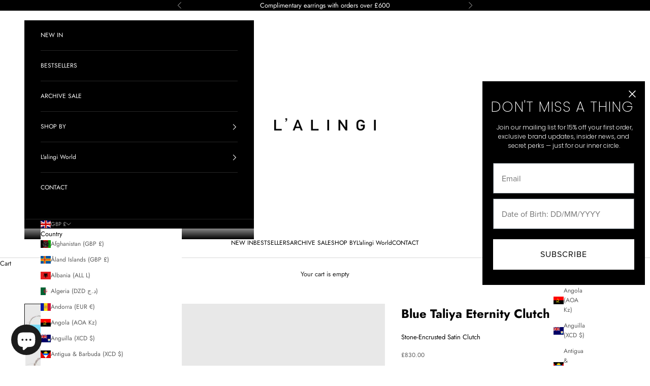

--- FILE ---
content_type: text/css
request_url: https://www.lalingi.com/cdn/shop/t/19/assets/custon.css?v=134757182839616436931759245998
body_size: 1438
content:
/** Shopify CDN: Minification failed

Line 165:0 Unexpected "}"

**/
/*********************video-background video******************/
 .video-background video.video-bg {  width: 100%; height: 700px; object-fit: cover;}
.video-background-section {position: relative;}
.video-background-section::before { position: absolute; content: ""; background: #0000003b; width: 100%; height: 100%;  top: 0;   bottom: 0;}
.video-background .video-background-section .video-background-content {display: flex;justify-content: space-between;}
.video-background .video-background-section .video-background-content .video-background-left,
.video-background .video-background-section .video-background-content .video-background-right {position: absolute;bottom: 30px;}
.video-background .video-background-section .video-background-content .video-background-left {left: 50px;padding-right:40px;}
.video-background .video-background-section .video-background-content .video-background-right {right: 50px;}
.video-background .video-background-section .video-background-content .video-background-left h2 {color: black;font-size: 36px;}
.video-background .video-background-section .video-background-content .video-background-right img {width: 100%;max-width: 221px;height: 276px;margin-top: 10px;}
.video-background .video-background-section .video-background-content .video-background-right a {font-size: 13px;color: #000;}
.video-background .video-background-section .video-background-content .video-background-left p {margin-bottom: 10px;}
.video-background .video-background-section .video-background-content .video-background-right a::after {position: absolute;content: "";width: 100%;height: 1px;bottom: 0;left: 0;background: #000;right: 100%;transition: .5s;} 
.video-background .video-background-section .video-background-content .video-background-right a:hover::after {right: 0;left: 0;width: 0;}
.video-background .video-background-section .video-background-content .video-background-left a::after {position: absolute;content: "";width: 100%;height: 1px;bottom: 0;left: 0;background: #000;right: 100%;transition: .5s;} 
.video-background .video-background-section .video-background-content .video-background-left a:hover::after {right: 0;left: 0;width: 0;}
.video-background .video-background-section .video-background-content .video-background-left a, .video-background .video-background-section .video-background-content .video-background-right a  {position: relative;padding-bottom: 5px;}
.video-background .video-background-section .video-background-content .video-background-left h2 { color: #fff; font-size: 44px;  font-weight: 400 !important;}
.video-background .video-background-section .video-background-content .video-background-left p {  font-size: 14px; color: #fff;}
.video-background .video-background-section .video-background-content .video-background-left  a {  color: #fff; font-size: 14px;}
.video-background .video-background-section .video-background-content .video-background-left a::after {  background: #fff; opacity: 1;}
.video-background .video-background-section .video-background-content .video-background-right a { color: #fff; font-size:14px;}
.video-background .video-background-section .video-background-content .video-background-right a::after { background: #fff;}
.product-info__block-list .product-info__block-group .product-info__block-item {width:100% ;}
/********feature-section************/
.Feauture-section {
    width: 100%;padding: 60px 0px;overflow: hidden;background: transparent;}
.Feauture-section .container {width: 100% !important;max-width: 100% !important;
    padding: 0px 32px;box-sizing: border-box;margin: 0 auto;}
.Feauture-section .festure-section-new-new h2 {
    font-size: 18px !important;line-height: normal;color: #000 !important;
    /* font-family: 'DIN Neuzeit Grotesk'; */
    letter-spacing: 2.7px;text-transform:uppercase;font-weight: 300;}
.Feauture-section .festure-section-new-new .slick-track {display: flex;}
.Feauture-section .festure-section-new-new  .slick-slide {text-align: left;padding: 0px;}
.Feauture-section .festure-section-new-new .slick-slide img {
    width: 100%;height: 641px;object-fit: cover;}
.Feauture-section .festure-section-new-new .slick-slide .featture-title-new {
    margin-top: 24px;padding-right: 34px !important;margin-bottom: 10px !important;
    text-transform: var(--heading-text-transform);
    color: #000 !important;font-size: 13px !important;
    /* font-family: 'Futura' !important; */
}
.Feauture-section .festure-section-new-new .slick-slide  p {
    margin: 0px !important;padding-right: 34px !important;
   color: #000 !important;font-size: 13px !important;
   /* font-family: 'Futura' !important;    */
    text-align:left !important;background: transparent !important;}
.bordered-section .section-stack .h6 {text-align: center;}
 /******************who-we-are********/
 .who-wearing-mayfair-section .who-is-wear-main h2 {font-weight: 300;margin-bottom: 25px;font-size: 18px !important;
    line-height: normal;color: #000 !important;text-transform:uppercase;
    /* font-family: 'DIN Neuzeit Grotesk';
    letter-spacing: 2.7px; */
}
.who-wearing-mayfair-section .who-is-wear-main p.italic {
    color: #010101;margin-top: 15px;font-size: 12px;font-weight: 400;
    font-style: normal;
    /* font-family: DIN Neuzeit Grotesk; */
    text-transform: uppercase;
    letter-spacing: var(--heading-letter-spacing);
}
.who-wearing-mayfair-section .who-is-wear-main img {
    width: 100%;height: 500px;object-fit: cover;}
.bordered-section .section-stack {gap: 30px;}
#shopify-section-template--17492956741715__related-products .h2{font-size:18px !important;}
.who-wearing-mayfair-section .who-is-wear-main .swiper-button-next,
.who-wearing-mayfair-section .who-is-wear-main .swiper-button-prev,
.who-wearing-mayfair-section .who-is-wear-main .swiper-rtl .swiper-button-next::after,
.who-wearing-mayfair-section .who-is-wear-main .swiper-button-prev::after{color:#fff;}
.Feauture-section .festure-section-new-new .slick-slide img {height:20vw}
.who-wearing-mayfair-section .who-is-wear-main img{height:30vw;object-position:top;}
.video-background .video-background-section .video-background-content {padding-right: 40px;}
/******************13/08/2025 changes***************************/
.shopify-section--related-products .product-card .badge-list,
.shopify-section--main-collection .product-card__figure badge-list.badge-list {left: 10px;}
.shopify-section--related-products .product-card .badge-list span,
.shopify-section--main-collection .product-card__figure badge-list.badge-list span,
.shopify-section--related-products .product-card .badge-list .badge--sold-out,
.shopify-section--featured-collections .product-card__figure badge-list.badge-list .badge--sold-out,
.shopify-section--featured-collections .product-card__figure badge-list.badge-list span {letter-spacing: 1.2px;font-size: 8px !important;line-height: 1;font-family: 'DIN Neuzeit Grotesk';font-weight: 400;color: #000;}
.shopify-section--footer .footer__block--newsletter .prose p {color: #000;}
.shopify-section--related-products .collection .product-list[collection-desktop-layout="large"] badge-list.badge-list,
.shopify-section--main-collection .collection .product-list[collection-desktop-layout="large"] badge-list.badge-list {left: 10px;}
.shopify-section--main-collection .product-card__figure badge-list.badge-list .badge--custom + sold-out-badge.badge {top:20px;}
/*********Responsive-start-here************/
@media screen and (min-width:700px){
.shopify-section--related-products .collection .product-list[collection-desktop-layout="large"] badge-list.badge-list,
.shopify-section--main-collection .collection .product-list[collection-desktop-layout="large"] badge-list.badge-list {left: 10px;}   
.shopify-section--related-products .collection .product-list[collection-desktop-layout="compact"] badge-list.badge-list span,
.shopify-section--main-collection .collection .product-list[collection-desktop-layout="compact"] badge-list.badge-list span  {font-size: 10px !important;}
.shopify-section--related-products .collection .product-list[collection-desktop-layout="compact"] badge-list.badge-list .badge--sold-out,
.shopify-section--main-collection .collection .product-list[collection-desktop-layout="compact"] badge-list.badge-list .badge--sold-out  {font-size: 10px !important;}
.shopify-section--related-products .collection .product-list[collection-desktop-layout="compact"] badge-list.badge-list,
.shopify-section--main-collection .collection .product-list[collection-desktop-layout="compact"] badge-list.badge-list {left: 10px;}
}
/* @media (max-width:1440px){
.shopify-section--main-collection .product-card badge-list.badge-list {left: 35px;}
.shopify-section--related-products .collection .product-list[collection-desktop-layout=large] badge-list.badge-list,
.shopify-section--main-collection .collection .product-list[collection-desktop-layout=large] badge-list.badge-list {left: 45px;}
} */
@media (max-width:1280px){
.who-wearing-mayfair-section .who-is-wear-main img {height: 35vw;}
/* .shopify-section--related-products .collection .product-list[collection-desktop-layout=compact] badge-list.badge-list,
.shopify-section--main-collection .collection .product-list[collection-desktop-layout=compact] badge-list.badge-list {left: 20px;} */
}
@media(max-width:1199px){
   .Feauture-section .festure-section-new-new h2 {margin-bottom: 25px;} 
.Feauture-section .festure-section-new-new .slick-slide img {height: 22vw;}
.video-background video.video-bg {height: 650px;}
.video-background .video-background-section .video-background-content .video-background-left h2 {font-size: 36px;line-height:normal;}
.who-wearing-mayfair-section .who-is-wear-main h2 {font-size: 36px;line-height:normal;}
/* .shopify-section--related-products .product-card .badge-list,
.shopify-section--main-collection .product-card badge-list.badge-list {left: 30px;}
.shopify-section--related-products .collection .product-list[collection-desktop-layout=large] badge-list.badge-list,
.shopify-section--main-collection .collection .product-list[collection-desktop-layout=large] badge-list.badge-list {left: 55px;} */
}
@media(max-width:1024px){
.Feauture-section {padding: 70px 0;}
.who-wearing-mayfair-section .who-is-wear-main img {height: 400px;}
.who-wearing-mayfair-section .who-is-wear-main p.italic {margin-top: 15px;}
.Feauture-section .festure-section-new-new .slick-slide img {height:23vw}
.who-wearing-mayfair-section .who-is-wear-main img{height:50vw;object-position:top;}
/* .shopify-section--related-products .collection .product-list[collection-desktop-layout=compact] badge-list.badge-list,
 .shopify-section--main-collection .collection .product-list[collection-desktop-layout=compact] badge-list.badge-list {left: 25px;} */
}
@media(max-width:767px){
.product-gallery__thumbnail {height: 69px ;}
.product {gap: 0 ;}
.product-info__block-list {margin-top: 30px ;}
.product-gallery__thumbnail .object-contain {height: 100%;width: 100%;object-fit: cover ;}
.product-content-below-gallery .accordion:first-child {border-top: 0 ;}
.Feauture-section .container { padding: 0px 15px;  }
.video-background .video-background-section .video-background-content {
    display: flex; justify-content: space-between; flex-direction: column-reverse; position: absolute; bottom: 30px;  gap: 14px; width: 100%;  left: 30px;}
.video-background .video-background-section .video-background-content .video-background-left,
.video-background .video-background-section .video-background-content .video-background-right { position: absolute;  bottom: 30px; position: static;}
.video-background-section { overflow: hidden;}
.complementary-products {margin-top: 30px;}
.shopify-section--main-product .section-spacing {padding-block-end: 0;}
.bordered-section .section-stack {row-gap: 20px;}
.video-background .video-background-section .video-background-content .video-background-right img {
    max-width: 136px;height: 142px;object-fit: cover;object-position: bottom;}
.Feauture-section .festure-section-new-new h2,
.who-wearing-mayfair-section .who-is-wear-main h2{font-size:18px !important;}
#shopify-section-template--17492956741715__related-products .h2{font-size:16px !important;}
.who-wearing-mayfair-section .who-is-wear-main img,
.Feauture-section .festure-section-new-new .slick-slide img {height: 55vw;}
.Feauture-section .festure-section-new-new h2 {text-align: left;}
.who-wearing-mayfair-section {padding-block: 20px;}
.video-background video.video-bg {height: 80svh;}
.video-background .video-background-section .video-background-content {bottom: 20px;left: 20PX;}
.video-background .video-background-section .video-background-content .video-background-left {padding-right: 0;}
.shopify-section--related-products .product-card .badge-list span,
.shopify-section--main-collection .product-card__figure badge-list.badge-list span,
.shopify-section--related-products .product-card .badge-list .badge--sold-out,
.shopify-section--featured-collections .product-card__figure badge-list.badge-list .badge--sold-out,
/* .shopify-section--featured-collections .product-card__figure badge-list.badge-list span {font-size: 10px !important;} */
}
@media(max-width:699px){
.footer__block--newsletter img{display:block;width:100%;}
.footer .prose.text-subdued p { font-family: Queens Condensed, Noto Serif JP, Times, Palatino, ui-serif; font-size: 20px;  font-style: italic;  color:  #010101; line-height: normal; margin: 25px 0px; }
.footer form { position: relative; display: flex; justify-content: space-between;}
.footer form input { width: 100% !important; max-width: 100% !important; background: #fff;  border: 1px solid #cccc;  border-radius: 6px;}
.footer form .form-control { display: block !important; width: 100%;}
.footer form  button { position: absolute; right: 0px; border-radius: 6px; background:  #010101; font-size: 14px; letter-spacing: normal;  font-weight: 500;}
.Feauture-section .festure-section-new-new .slick-slide .featture-title-new {  padding-right: 15px!important;}
.Feauture-section .festure-section-new-new .slick-slide p { padding-right: 15px!important;}
/* .shopify-section--related-products .product-card .badge-list,
.shopify-section--main-collection .product-card badge-list.badge-list {left: 40px;}
.shopify-section--related-products .collection .product-list[collection-desktop-layout=large] badge-list.badge-list,
.shopify-section--main-collection .collection .product-list[collection-desktop-layout=large] badge-list.badge-list {left: 35px;}
.shopify-section--related-products .collection .product-list[collection-mobile-layout=large] badge-list.badge-list,
.shopify-section--main-collection .collection .product-list[collection-mobile-layout=large] badge-list.badge-list {left: 70px;}
.shopify-section--related-products .collection .product-list[collection-mobile-layout=medium] badge-list.badge-list,
 .shopify-section--main-collection .collection .product-list[collection-mobile-layout=medium] badge-list.badge-list {left: 35px;} */
 .shopify-section--related-products .product-card .badge-list,
  .shopify-section--main-collection .product-card__figure badge-list.badge-list {left: 5px;}
}
@media(max-width:480px){.announcement-bar p {font-size: 12px;}
.who-wearing-mayfair-section .who-is-wear-main img {height: 100vw;}
}
@media(max-width:440px){.announcement-bar p {font-size: 11px;}
}
@media(max-width:410px){.announcement-bar p {font-size: 10px;}
/* .shopify-section--related-products .product-card .badge-list,
.shopify-section--main-collection .product-card badge-list.badge-list {left: 30px;}
.shopify-section--related-products .collection .product-list[collection-desktop-layout=large] badge-list.badge-list,
.shopify-section--main-collection .collection .product-list[collection-desktop-layout=large] badge-list.badge-list {left: 40px;} */
}

--- FILE ---
content_type: text/plain; charset=utf-8
request_url: https://d-ipv6.mmapiws.com/ant_squire
body_size: 40
content:
lalingi.com;019ab164-01a1-7aff-8bc4-edaba7c49aee:936a9b829741708e32693d8f6abd7c57c78bae5b